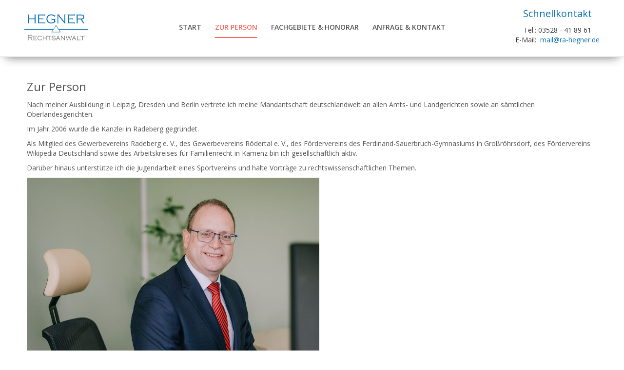

--- FILE ---
content_type: text/html; charset=utf-8
request_url: https://ra-hegner.de/index.php/zur-person
body_size: 10652
content:
	<!DOCTYPE html>
<html lang="de-de" dir="ltr">
<head>
        <link href="https://ra-hegner.de/templates/03112025/images/designer/4aed71ac9afad489dab17da2094cf75d_Hegner_w.fw.png" rel="icon" type="image/x-icon" />
    <script>
    var themeHasJQuery = !!window.jQuery;
</script>
<script src="/templates/03112025/jquery.js?version=1.0.583"></script>
<script>
    window._$ = jQuery.noConflict(themeHasJQuery);
</script>
    <meta name="viewport" content="width=device-width, initial-scale=1.0">
<script src="/templates/03112025/bootstrap.min.js?version=1.0.583"></script>
<!--[if lte IE 9]>
<script src="/templates/03112025/layout.ie.js?version=1.0.583"></script>
<link rel="stylesheet" href="/templates/03112025/layout.ie.css?version=1.0.583" media="screen"/>
<![endif]-->
<link class="" href='//fonts.googleapis.com/css?family=Open+Sans:300,300italic,regular,italic,600,600italic,700,700italic,800,800italic&subset=latin' rel='stylesheet' type='text/css'>
<script src="/templates/03112025/layout.core.js?version=1.0.583"></script>
<script src="/templates/03112025/CloudZoom.js?version=1.0.583" type="text/javascript"></script>
    
    <meta charset="utf-8">
	<meta name="generator" content="Joomla! - Open Source Content Management">
	<title>Rechtsanwalt Norbert Hegner - Anwalt in Radeberg für Familienrecht, Zivilrecht, Mietrecht und allgemeinem Vertragsrecht, Arbeitsrecht</title>
<link href="/media/com_jce/site/css/content.min.css?badb4208be409b1335b815dde676300e" rel="stylesheet" />
        <link rel="stylesheet" href="/templates/03112025/css/bootstrap.min.css?version=1.0.583" media="screen" />
            <link rel="stylesheet" href="/templates/03112025/css/template.min.css?version=1.0.583" media="screen" />
            <script src="/templates/03112025/script.js?version=1.0.583"></script>
    
</head>
<body class=" bootstrap bd-body-7  bd-pagebackground bd-margins">
    <div class=" bd-shadowinnerout-3">
    <div class="bd-outer-shadow">
        <div class="bd-shadow-inner"><header class=" bd-headerarea-1 bd-background-width    bd-margins">
        <section class=" bd-section-8 bd-page-width bd-tagstyles " id="section3" data-section-title="Top White with Three Containers">
    <div class="bd-container-inner bd-margins clearfix">
        <div class=" bd-layoutbox-34 bd-no-margins bd-no-margins clearfix">
    <div class="bd-container-inner">
        <a class=" bd-logo-5" href="/">
<img class=" bd-imagestyles" src="https://ra-hegner.de/templates/03112025/images/designer/5a560f02f5308dbc74e584bd008d702a_Logo_transparent_240.png"
 alt="Rechtsanwalt Hegner">
</a>
    </div>
</div>
	
		<div class=" bd-layoutbox-38 bd-no-margins clearfix">
    <div class="bd-container-inner">
                    
        <nav class=" bd-hmenu-5"  data-responsive-menu="true" data-responsive-levels="expand on click" data-responsive-type="" data-offcanvas-delay="0ms" data-offcanvas-duration="700ms" data-offcanvas-timing-function="ease">
                        
                <div class=" bd-menuoverlay-5 bd-menu-overlay"></div>
                <div class=" bd-responsivemenu-6 collapse-button">
    <div class="bd-container-inner">
        <div class="bd-menuitem-40 ">
            <a  data-toggle="collapse"
                data-target=".bd-hmenu-5 .collapse-button + .navbar-collapse"
                href="#" onclick="return false;">
                    <span>MENU</span>
            </a>
        </div>
    </div>
</div>
                <div class="navbar-collapse collapse ">
            <div class=" bd-horizontalmenu-5 clearfix">
    <div class="bd-container-inner">
        
            <div class=" bd-container-133 bd-tagstyles">
    
     </div>
                
<ul class=" bd-menu-9 nav nav-center nav-pills" >
                        
        <li class=" bd-menuitem-33 bd-toplevel-item  item-101 ">
<a href="/index.php"><span>Start</span></a></li>                        
        <li class=" bd-menuitem-33 bd-toplevel-item  item-107  current">
<a class="  active" href="/index.php/zur-person"><span>Zur Person</span></a></li>                        
        <li class=" bd-menuitem-33 bd-toplevel-item  item-108 ">
<a href="/index.php/fachgebiete"><span>Fachgebiete &amp; Honorar</span></a></li>                        
        <li class=" bd-menuitem-33 bd-toplevel-item  item-110 ">
<a href="/index.php/kontakt"><span>Anfrage &amp; Kontakt</span></a></li>                </ul>        
            <div class=" bd-container-134 bd-tagstyles">
    
     </div>
    </div>
</div>                <div class="bd-menu-close-icon">
    <a href="#" class="bd-icon  bd-icon-107"></a>
</div>
            
                </div>
                    </nav>
        
        </div>
</div>
	
		<div class=" bd-layoutbox-42 bd-no-margins bd-no-margins clearfix">
    <div class="bd-container-inner">
        <p class=" bd-textblock-7 bd-content-element">
    Schnellkontakt</p>
	
		<p class=" bd-textblock-8 bd-content-element">
    Tel.: 03528 - 41 89 61<br>E-Mail:&nbsp;<a href="mailto:mail@ra-hegner.de"> mail@ra-hegner.de</a></p>
    </div>
</div>
    </div>
</section>
</header></div>
    </div>
</div>
	
		<div class=" bd-content-7">
    
<div class="bd-containereffect-8 container-effect container ">
<div class=" bd-blog-5  " itemscope itemtype="http://schema.org/Article" >
    <div class="bd-container-inner">
    
                    <div class=" bd-grid-7 bd-margins">
          <div class="container-fluid">
            <div class="separated-grid row">
                <div class="separated-item-46 col-md-12 ">
                    
                    <div class="bd-griditem-46">
            
        <article class=" bd-article-4">
            <div class=" bd-postcontent-4 bd-tagstyles  bd-contentlayout-offset"  itemprop="articleBody">
    <h4><br />Zur Person</h4>
<p>Nach meiner Ausbildung in Leipzig, Dresden und Berlin vertrete ich meine Mandantschaft deutschlandweit an allen Amts- und Landgerichten sowie an sämtlichen Oberlandesgerichten.</p>
<p>Im Jahr 2006 wurde die Kanzlei in Radeberg gegründet.</p>
<p>Als Mitglied des Gewerbevereins Radeberg e. V., des Gewerbevereins Rödertal e. V., des Fördervereins des Ferdinand-Sauerbruch-Gymnasiums in Großröhrsdorf, des Fördervereins Wikipedia Deutschland sowie des Arbeitskreises für Familienrecht in Kamenz bin ich gesellschaftlich aktiv.</p>
<p>Darüber hinaus unterstütze ich die Jugendarbeit eines Sportvereins und halte Vorträge zu rechtswissenschaftlichen Themen.</p>
<p><img src="/images/Bilder/RA_Norbert_Hegner-016.jpg" alt="RA Norbert Hegner 016" width="600" height="400" /></p>
<p>&nbsp;</p></div>
        </article>
        <div class="bd-container-inner"></div>
        
                        </div>
                    </div>
                </div>
            </div>
        </div>
    </div>
</div>
</div>
</div>
	
		<footer class=" bd-footerarea-1 bd-margins">
        <section class=" bd-section-7 bd-page-width bd-tagstyles " id="section4" data-section-title="Footer Four Columns Dark">
    <div class="bd-container-inner bd-margins clearfix">
        <div class=" bd-layoutcontainer-28 bd-page-width  bd-columns bd-no-margins">
    <div class="bd-container-inner">
        <div class="container-fluid">
            <div class="row 
 bd-row-flex 
 bd-row-align-top">
                <div class=" bd-columnwrapper-78 
 col-md-6
 col-sm-6">
    <div class="bd-layoutcolumn-78 bd-column" ><div class="bd-vertical-align-wrapper"><h2 class=" bd-textblock-69 bd-no-margins bd-content-element">
    standort</h2>
	
		<div class="bd-separator-15  bd-separator-left bd-separator-content-center clearfix" >
    <div class="bd-container-inner">
        <div class="bd-separator-inner">
            
        </div>
    </div>
</div>
	
		<div class="bd-googlemap-1 bd-own-margins bd-imagestyles ">
    <div class="embed-responsive" style="height: 100%; width: 100%;">
        <iframe class="embed-responsive-item"
                src="//maps.google.com/maps?output=embed&q=Rechtsanwalt Hegner, 01454 Radeberg, Badstraße 56&t=m&hl=de"></iframe>
    </div>
</div></div></div>
</div>
	
		<div class=" bd-columnwrapper-80 
 col-md-6
 col-sm-6">
    <div class="bd-layoutcolumn-80 bd-column" ><div class="bd-vertical-align-wrapper"><h2 class=" bd-textblock-81 bd-no-margins bd-content-element">
    Kontakt</h2>
	
		<div class="bd-separator-25  bd-separator-left bd-separator-content-center clearfix" >
    <div class="bd-container-inner">
        <div class="bd-separator-inner">
            
        </div>
    </div>
</div>
	
		<div class=" bd-layoutbox-28 bd-no-margins clearfix">
    <div class="bd-container-inner">
        <span class="bd-iconlink-9 bd-own-margins bd-icon-99 bd-icon "></span>
	
		<p class=" bd-textblock-83 bd-no-margins bd-content-element">
    Badstraße 56<br>01454 Radeberg</p>
    </div>
</div>
	
		<div class=" bd-spacer-9 clearfix"></div>
	
		<div class=" bd-layoutbox-30 bd-no-margins clearfix">
    <div class="bd-container-inner">
        <span class="bd-iconlink-11 bd-own-margins bd-icon-101 bd-icon "></span>
	
		<p class=" bd-textblock-85 bd-no-margins bd-content-element">
    03528 - 41 89 61<br>Mobil:&nbsp;0163 - 164 3528<br></p>
    </div>
</div>
	
		<div class=" bd-spacer-11 clearfix"></div>
	
		<div class=" bd-layoutbox-32 bd-no-margins clearfix">
    <div class="bd-container-inner">
        <span class="bd-iconlink-13 bd-own-margins bd-icon-106 bd-icon "></span>
	
		<p class=" bd-textblock-87 bd-no-margins bd-content-element">
    <a href="mailto:mail@ra-hegner.de">
    mail@ra-hegner.de</a><br><a href="/index.php?template=25082022&amp;is_preview=on">www.ra-hegner.de</a></p>
    </div>
</div>
	
		    </div></div>
</div>
            </div>
        </div>
    </div>
</div>
	
		
    </div>
</section>
	
		<section class=" bd-section-21 bd-page-width bd-tagstyles " id="section3" data-section-title="Simple Footer">
    <div class="bd-container-inner bd-margins clearfix">
        <div class=" bd-layoutbox-58 bd-no-margins clearfix">
    <div class="bd-container-inner">
        <p class=" bd-textblock-145 bd-no-margins bd-content-element">
    Copyright © RA&nbsp;Norbert Hegner&nbsp;</p>
    </div>
</div>
	
		<div class=" bd-layoutbox-62 bd-no-margins clearfix">
    <div class="bd-container-inner">
        <p class=" bd-textblock-147 bd-no-margins bd-content-element">
    <a href="/index.php?view=article&amp;id=2:impressum&amp;catid=2:uncategorised?template=12122023&amp;is_preview=on">Impressum | </a><a href="/index.php?view=article&amp;id=1:datenschutz&amp;catid=2:uncategorised?template=12122023&amp;is_preview=on">Datenschutz</a></p>
    </div>
</div>
    </div>
</section>
</footer>
	
		<div data-smooth-scroll data-animation-time="250" class=" bd-smoothscroll-3"><a href="#" class=" bd-backtotop-1 ">
    <span class="bd-icon-66 bd-icon "></span>
</a></div>
</body>
</html>	